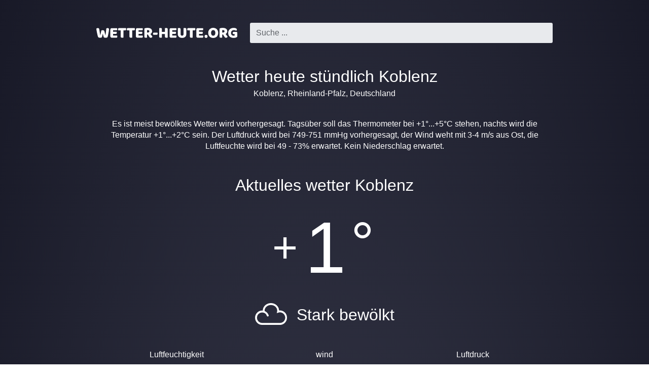

--- FILE ---
content_type: text/html; charset=UTF-8
request_url: https://wetter-heute.org/koblenz/
body_size: 3169
content:
  <!DOCTYPE html><html lang="de" class="html html_conditions_nightCloudy"> <head>  <meta http-equiv="Content-Type" content="text/html; charset=utf-8" /><title>Koblenz wetter heute stündlich</title><meta name="description" content="Wetter heute stündlich Koblenz, Wettervorhersage Koblenz heute stündlich" /><meta name="keywords" content="Koblenz,wetter,heute,wetter heute,stundenweise,im detail" /><meta name="robots" content="INDEX,FOLLOW" /><meta name=viewport content="width=device-width, initial-scale=1"><link rel="canonical" href="https://wetter-heute.org/koblenz/" /> <link rel="stylesheet" href="https://wetter-heute.org/skin/css/styles.css"> <script async src="https://www.googletagmanager.com/gtag/js?id=G-P9EHRT32HS"></script> <script>window.dataLayer=window.dataLayer||[];function gtag(){dataLayer.push(arguments)}
gtag('js',new Date());gtag('config','G-P9EHRT32HS');</script>  </head><body class="body"> <header class="header">  <a href="https://wetter-heute.org/">  <div class="logo logo_de1"></div>  </a> <div class="searchBox header__searchBox" id="searchBox" data-state="disabled" data-result="no"> <i class="searchBox__mToggle searchBox__icon icon-search"></i> <div class="searchBox__overlay" id="searchBox__overlay" style="visibility:hidden;"></div> <div class="searchBox__form"> <i class="searchBox__mClose icon-cancel" id="searchBox__close"></i> <i class="searchBox__icon icon-search"></i> <input type="search" class="searchBox__input" id="searchBox__input" placeholder="Suche ..."> <div class="searchBox__result" id="searchBox__result"></div> </div> </div></header><script>var script=document.createElement('script');script.src='https://wetter-heute.org/skin/js/search.js';script.onload=function(){new Search({id:'searchBox',api:'https://wetter-heute.org/api/',lang:'de',siteUrl:'https://wetter-heute.org',itemTemplate:'<div class="searchBox__resultItem"><a class="searchBox__resultItemLink" href="%url%">%addressHtml%</a></div>',overlay:!0,})}
document.head.appendChild(script)</script> <div class="content"> <h1 class="h1">Wetter heute stündlich Koblenz</h1>  <p class="p address">Koblenz, Rheinland-Pfalz, Deutschland</p>  <div class="description"> Es ist meist bewölktes Wetter wird vorhergesagt. Tagsüber soll das Thermometer bei +1°...+5°C stehen, nachts wird die Temperatur +1°...+2°C sein. Der Luftdruck wird bei 749-751 mmHg vorhergesagt, der Wind weht mit 3-4 m/s aus Ost, die Luftfeuchte wird bei 49 - 73% erwartet. Kein Niederschlag erwartet. </div> <h2 class="h2">Aktuelles wetter Koblenz</h2> <p class="p top_temp"> <span class="plus">+</span> <span class="t">1</span> <span class="deg">&deg;</span> </p> <p class="top_conditions"> <span class="wthIcon wthIcon__clouds"></span> <span class="text">Stark bewölkt</span> </p> <div class="top_params"> <p class="item"> <span class="heading">Luftfeuchtigkeit</span> <span class="value">66 %</span> </p> <p class="item"> <span class="heading">wind</span> <span class="value">3.5m/s</span> </p> <p class="item"> <span class="heading">Luftdruck</span> <span class="value">749 mmHg</span> </p> </div> <h2 class="h2">Wettervorhersage Koblenz heute stündlich</h2> <div class="slider"> <div class="slider__display" id="slider-display"> <div class="slider__displayInner" id="slider-display-inner">  <div class="slider__item"> <div class="slider__time"> 0:00 </div> <div class="slider__icon"> <span class="wthIcon wthIcon__clouds_sunny_n"></span> </div> <div class="slider__temp"> &nbsp;0&deg;C </div> </div>  <div class="slider__item"> <div class="slider__time"> 1:00 </div> <div class="slider__icon"> <span class="wthIcon wthIcon__clouds_sunny_n"></span> </div> <div class="slider__temp"> &nbsp;0&deg;C </div> </div>  <div class="slider__item"> <div class="slider__time"> 2:00 </div> <div class="slider__icon"> <span class="wthIcon wthIcon__clouds_sunny_n"></span> </div> <div class="slider__temp"> +1&deg;C </div> </div>  <div class="slider__item"> <div class="slider__time"> 3:00 </div> <div class="slider__icon"> <span class="wthIcon wthIcon__clouds_sunny_n"></span> </div> <div class="slider__temp"> +1&deg;C </div> </div>  <div class="slider__item"> <div class="slider__time"> 4:00 </div> <div class="slider__icon"> <span class="wthIcon wthIcon__clouds_sunny_n"></span> </div> <div class="slider__temp"> +1&deg;C </div> </div>  <div class="slider__item"> <div class="slider__time"> 5:00 </div> <div class="slider__icon"> <span class="wthIcon wthIcon__clouds_sunny_n"></span> </div> <div class="slider__temp"> +2&deg;C </div> </div>  <div class="slider__item"> <div class="slider__time"> 6:00 </div> <div class="slider__icon"> <span class="wthIcon wthIcon__clouds_sunny_n"></span> </div> <div class="slider__temp"> +2&deg;C </div> </div>  <div class="slider__item"> <div class="slider__time"> 7:00 </div> <div class="slider__icon"> <span class="wthIcon wthIcon__clouds_sunny_n"></span> </div> <div class="slider__temp"> +2&deg;C </div> </div>  <div class="slider__item"> <div class="slider__time"> 8:00 </div> <div class="slider__icon"> <span class="wthIcon wthIcon__clouds_sunny_n"></span> </div> <div class="slider__temp"> -2&deg;C </div> </div>  <div class="slider__item"> <div class="slider__time"> 9:00 </div> <div class="slider__icon"> <span class="wthIcon wthIcon__clouds_sunny_d"></span> </div> <div class="slider__temp"> -2&deg;C </div> </div>  <div class="slider__item"> <div class="slider__time"> 10:00 </div> <div class="slider__icon"> <span class="wthIcon wthIcon__clouds_sunny_d"></span> </div> <div class="slider__temp"> -1&deg;C </div> </div>  <div class="slider__item"> <div class="slider__time"> 11:00 </div> <div class="slider__icon"> <span class="wthIcon wthIcon__clouds_sunny_d"></span> </div> <div class="slider__temp"> +1&deg;C </div> </div>  <div class="slider__item"> <div class="slider__time"> 12:00 </div> <div class="slider__icon"> <span class="wthIcon wthIcon__clouds_sunny_d"></span> </div> <div class="slider__temp"> +3&deg;C </div> </div>  <div class="slider__item"> <div class="slider__time"> 13:00 </div> <div class="slider__icon"> <span class="wthIcon wthIcon__clouds_sunny_d"></span> </div> <div class="slider__temp"> +4&deg;C </div> </div>  <div class="slider__item"> <div class="slider__time"> 14:00 </div> <div class="slider__icon"> <span class="wthIcon wthIcon__clouds_sunny_d"></span> </div> <div class="slider__temp"> +5&deg;C </div> </div>  <div class="slider__item"> <div class="slider__time"> 15:00 </div> <div class="slider__icon"> <span class="wthIcon wthIcon__clouds_sunny_d"></span> </div> <div class="slider__temp"> +5&deg;C </div> </div>  <div class="slider__item"> <div class="slider__time"> 16:00 </div> <div class="slider__icon"> <span class="wthIcon wthIcon__clouds_sunny_d"></span> </div> <div class="slider__temp"> +4&deg;C </div> </div>  <div class="slider__item"> <div class="slider__time"> 17:00 </div> <div class="slider__icon"> <span class="wthIcon wthIcon__clouds_sunny_d"></span> </div> <div class="slider__temp"> +2&deg;C </div> </div>  <div class="slider__item"> <div class="slider__time"> 18:00 </div> <div class="slider__icon"> <span class="wthIcon wthIcon__clouds"></span> </div> <div class="slider__temp"> +1&deg;C </div> </div>  <div class="slider__item"> <div class="slider__time"> 19:00 </div> <div class="slider__icon"> <span class="wthIcon wthIcon__clouds"></span> </div> <div class="slider__temp"> 0&deg;C </div> </div>  <div class="slider__item"> <div class="slider__time"> 20:00 </div> <div class="slider__icon"> <span class="wthIcon wthIcon__clouds"></span> </div> <div class="slider__temp"> +1&deg;C </div> </div>  <div class="slider__item"> <div class="slider__time"> Jetzt </div> <div class="slider__icon"> <span class="wthIcon wthIcon__clouds"></span> </div> <div class="slider__temp"> +1&deg;C </div> </div>  <div class="slider__item"> <div class="slider__time"> 22:00 </div> <div class="slider__icon"> <span class="wthIcon wthIcon__clouds"></span> </div> <div class="slider__temp"> +2&deg;C </div> </div>  <div class="slider__item"> <div class="slider__time"> 23:00 </div> <div class="slider__icon"> <span class="wthIcon wthIcon__clouds"></span> </div> <div class="slider__temp"> +1&deg;C </div> </div>  </div> </div> <div class="slider__arrow slider__arrow_left noselect" onclick="moveScroll('')"> <span class="slider__arrowInner">‹</span> </div> <div class="slider__arrow slider__arrow_right noselect" onclick="moveScroll('right')"> <span class="slider__arrowInner">›</span> </div> </div> <script>function setScroll(){var script=document.createElement('script');script.type='text/javascript';script.async=!0;script.src='https://wetter-heute.org/skin/js/scroll.js';document.getElementsByTagName('head')[0].appendChild(script);script.onload=script.onreadystatechange=function(){var scrollElementExists=document.getElementById("slider-display");var scroll;if(scrollElementExists!==null){window.scroll=new ScrollBooster({viewport:document.getElementById("slider-display"),content:document.getElementById("slider-display-inner"),direction:"horizontal",scrollMode:"transform"})}}}
function moveScroll(direction){var itemWidth=85;var pos=window.scroll.getState();var currentPosition=(Math.floor(pos.position.x/itemWidth)*itemWidth);if(direction==="right"){var maxPosition=window.scroll.edgeX.from*-1;var newPosition=currentPosition+(3*itemWidth);if(newPosition>maxPosition){newPosition=maxPosition}}else{var newPosition=currentPosition-(3*itemWidth);if(newPosition<0){newPosition=0}}
var t=window.scroll.scrollTo({x:newPosition})}
setScroll()</script> <h2 class="h2">Luftdruck Koblenz heute stündlich</h2> <p class="text_description"> Der Luftdruck in Koblenz wird heute bei 749-751 mmHg erwartet. Der Luftdruck morgens - 750 mmHg, Der Luftdruck tagsüber 749 mmHg, abends 750 mmHg, nachts 749 mmHg. </p> <div class="horizontal-scroll"> <div class="chart"> <p class="p chart__title">Luftdruck Koblenz heute stündlich, mmHg</p> <canvas id="chartP" class="chartCanvas"></canvas> </div> </div> <h2 class="h2">Luftfeuchtigkeit Koblenz heute stündlich</h2> <p class="text_description"> Die heutige Luftfeuchtigkeit in Koblenz wird heute Morgen voraussichtlich 73% betragen, die Luftfeuchtigkeit am Nachmittag: 49%, am Abend: 69%. </p> <div class="horizontal-scroll"> <div class="chart"> <p class="p chart__title">Luftfeuchtigkeit Koblenz vorhersage heute</p> <canvas id="chartH" class="chartCanvas"></canvas> </div> </div> <h2 class="h2">Windgeschwindigkeit Koblenz heute</h2> <p class="text_description"> In Koblenz wird heute eine durchschnittliche Windgeschwindigkeit von 3.4 m/s erwartet. Die Windgeschwindigkeit beträgt morgens 3.7 m/s, nachmittags 3.3 m/s und abends 3.5 m/s. </p> <div class="horizontal-scroll"> <div class="chart"> <p class="p chart__title">Windgeschwindigkeit Koblenz heute stündlich, m/s</p> <canvas id="chartWs" class="chartCanvas"></canvas> </div> </div> <h2 class="h2">Temperatur Koblenz heute stündlich</h2> <p class="text_description">Die Temperaturen in Koblenz steigen heute, 22 Jan, maximal auf +5&deg;C, die minimale Temperatur +2&deg;C betragen. Temperatur morgens +2&deg;C, Tagestemperatur +1 ... +5&deg;C, abends 0 ... +2&deg;C, nachts +1 ... +2&deg;C.</p> <div class="horizontal-scroll"> <div class="chart"> <p class="p chart__title">Temperatur Koblenz heute stündlich, &deg;C</p> <canvas id="chartTemp" class="chartCanvas"></canvas> </div> </div> <script>function setCharts(){var script=document.createElement('script');script.type='text/javascript';script.async=!0;script.src='https://wetter-heute.org/skin/js/Chart.min.js';document.getElementsByTagName('head')[0].appendChild(script);script.onload=script.onreadystatechange=function(){var script2=document.createElement('script');script2.type='text/javascript';script2.async=!1;script2.src='https://wetter-heute.org/skin/js/chartjs-plugin-datalabels.js';document.getElementsByTagName('head')[0].appendChild(script2);script2.onload=script.onreadystatechange=function(){var script3=document.createElement('script');script3.type='text/javascript';script3.async=!1;script3.src='https://wetter-heute.org/skin/js/setCharts.js';document.getElementsByTagName('head')[0].appendChild(script3);script3.onload=script.onreadystatechange=function(){Chart.plugins.register(ChartDataLabels);setChartItem([0,0,+1,+1,+1,+2,+2,+2,-2,-2,-1,+1,+3,+4,+5,+5,+4,+2,+1,0,+1,+1,+2,+1,],["0:00","1:00","2:00","3:00","4:00","5:00","6:00","7:00","8:00","9:00","10:00","11:00","12:00","13:00","14:00","15:00","16:00","17:00","18:00","19:00","20:00","21:00","22:00","23:00",],'chartTemp');setChartItem([751,751,751,751,750,750,751,750,750,750,750,750,750,749,749,749,749,749,749,750,750,749,750,749,],["0:00","1:00","2:00","3:00","4:00","5:00","6:00","7:00","8:00","9:00","10:00","11:00","12:00","13:00","14:00","15:00","16:00","17:00","18:00","19:00","20:00","21:00","22:00","23:00",],'chartP');setChartItem([64,62,60,60,61,63,64,64,73,72,65,59,53,49,50,53,57,63,68,69,68,66,66,72,],["0:00","1:00","2:00","3:00","4:00","5:00","6:00","7:00","8:00","9:00","10:00","11:00","12:00","13:00","14:00","15:00","16:00","17:00","18:00","19:00","20:00","21:00","22:00","23:00",],'chartH');setChartItem([3.9,3.7,3.3,3.2,3,2.7,2.7,2.9,3.7,3.9,3.5,3.3,3.2,3.3,3.3,3,3.3,3.6,3.6,3.5,3.4,3.5,3.6,3.3,],["0:00","1:00","2:00","3:00","4:00","5:00","6:00","7:00","8:00","9:00","10:00","11:00","12:00","13:00","14:00","15:00","16:00","17:00","18:00","19:00","20:00","21:00","22:00","23:00",],'chartWs')}}}}
setCharts()</script> <h2 class="h2">weather today</h2> <div class="places">  <span class="places__item"> <a class="places__link" href="https://wetter-heute.org/aalen/"> Aalen wetter heute stündlich </a> </span>  <span class="places__item"> <a class="places__link" href="https://wetter-heute.org/wiesloch/"> Wiesloch wetter heute stündlich </a> </span>  <span class="places__item"> <a class="places__link" href="https://wetter-heute.org/burghausen/"> Burghausen wetter heute stündlich </a> </span>  <span class="places__item"> <a class="places__link" href="https://wetter-heute.org/senftenberg/"> Senftenberg wetter heute stündlich </a> </span>  <span class="places__item"> <a class="places__link" href="https://wetter-heute.org/datteln/"> Datteln wetter heute stündlich </a> </span>  <span class="places__item"> <a class="places__link" href="https://wetter-heute.org/bad-oeynhausen/"> Bad Oeynhausen wetter heute stündlich </a> </span>  <span class="places__item"> <a class="places__link" href="https://wetter-heute.org/pinneberg/"> Pinneberg wetter heute stündlich </a> </span>  <span class="places__item"> <a class="places__link" href="https://wetter-heute.org/bad-salzuflen/"> Bad Salzuflen wetter heute stündlich </a> </span>  <span class="places__item"> <a class="places__link" href="https://wetter-heute.org/bad-harzburg/"> Bad Harzburg wetter heute stündlich </a> </span>  <span class="places__item"> <a class="places__link" href="https://wetter-heute.org/aksaray/"> Aksaray wetter heute stündlich </a> </span>  <span class="places__item"> <a class="places__link" href="https://wetter-heute.org/tromso/"> Tromso wetter heute stündlich </a> </span>  <span class="places__item"> <a class="places__link" href="https://wetter-heute.org/bad-vilbel/"> Bad Vilbel wetter heute stündlich </a> </span>  </div>  <footer class="footer">  <a class="footer__link" href="https://wetter-heute.org/"> Kontakt </a>  <p class="p footer__textLine">&copy; 2026,  wetter-heute.org</p> <p class="p footer__textLine"><span class="copy">Alle Rechte vorbehalten.</span></p></footer> <script defer src="https://static.cloudflareinsights.com/beacon.min.js/vcd15cbe7772f49c399c6a5babf22c1241717689176015" integrity="sha512-ZpsOmlRQV6y907TI0dKBHq9Md29nnaEIPlkf84rnaERnq6zvWvPUqr2ft8M1aS28oN72PdrCzSjY4U6VaAw1EQ==" data-cf-beacon='{"version":"2024.11.0","token":"4ace6411242a45f2a97cbdfcb1dd9d2e","r":1,"server_timing":{"name":{"cfCacheStatus":true,"cfEdge":true,"cfExtPri":true,"cfL4":true,"cfOrigin":true,"cfSpeedBrain":true},"location_startswith":null}}' crossorigin="anonymous"></script>
</body></html>

--- FILE ---
content_type: text/css
request_url: https://wetter-heute.org/skin/css/styles.css
body_size: 2167
content:
@font-face{font-family:'wetterlang';src:url(../font/wetterlang.eot?49612768);src:url('../font/wetterlang.eot?49612768#iefix') format('embedded-opentype'),url(../font/wetterlang.woff2?49612768) format('woff2'),url(../font/wetterlang.woff?49612768) format('woff'),url(../font/wetterlang.ttf?49612768) format('truetype'),url('../font/wetterlang.svg?49612768#wetterlang') format('svg');font-weight:400;font-style:normal}[class^="icon-"]:before,[class*=" icon-"]:before{font-family:"wetterlang";font-style:normal;font-weight:400;speak:never;display:inline-block;text-decoration:inherit;width:1em;margin-right:.2em;text-align:center;font-variant:normal;text-transform:none;line-height:1em;margin-left:.2em;-webkit-font-smoothing:antialiased;-moz-osx-font-smoothing:grayscale}.icon-search:before{content:'\e800'}.icon-cancel:before{content:'\e801'}.top_temp{font-size:900%}.top_temp .plus{font-size:60%;position:relative;left:25px;bottom:20px}.top_temp .deg{position:relative;right:30px;bottom:20px;font-size:80%}.top_conditions .wthIcon{width:63px!important;height:63px!important;margin-right:15px}.top_conditions .text{font-size:200%;vertical-align:top;position:relative;top:15px}.top_params{margin-top:20px}.top_params .item{display:inline-block;width:32%;vertical-align:top}.top_params .item span{display:block}.top_params .item .value{font-size:160%;margin-top:10px}.html,.body{min-height:100%;margin:0;padding:0}.body{font-family:Arial,sans-serif,Verdana;color:white;padding:0 15px 0 15px}.h1:first-letter,.h2:first-letter,.h3:first-letter{text-transform:uppercase}.h1,.h2,.h3{font-size:2em;margin-block-start:1.5em;margin-block-end:.67em;margin-inline-start:0;margin-inline-end:0;font-weight:400}@media screen and (max-width:768px){.h1,.h2,.h3{font-size:1.6em}}.p{margin:0}.html_conditions_dayClear{background:radial-gradient(ellipse at bottom,#57a2f6 0%,#0252c4 100%)}.html_conditions_dayCloudy{background:radial-gradient(ellipse at bottom,#8da1ab 0%,#395461 100%)}.html_conditions_nightClear{background:radial-gradient(ellipse at bottom,#1b2735 0%,#090a0f 100%)}.html_conditions_nightCloudy{background:radial-gradient(ellipse at bottom,#424456 0%,#181927 100%)}.header{max-width:900px;margin-left:auto;margin-right:auto;display:flex;align-items:center;margin-top:45px}@media screen and (max-width:768px){.header{margin-top:25px}}.header__searchBox{flex-grow:1;margin-left:25px}.logo{background-size:contain;background-repeat:no-repeat;background-position:center;background-image:url(../img/logo.svg);height:20px;width:218.36960532px;min-width:218.36960532px}@media screen and (max-width:768px){.logo{height:15px}}.logo_esp{background-image:url(../img/tiempolargo_logo.svg);height:20px;width:218.36960532px;min-width:218.36960532px}.logo_de1{background-image:url(../img/wetter_heute_logo.svg);height:20px;width:278.46153846px;min-width:278.46153846px}@media screen and (max-width:768px){.logo_de1{height:15px;width:208.84615385px;min-width:208.84615385px}}.logo_fra{background-image:url(../img/meteo_logo.svg);height:20px;width:218.36960532px;min-width:218.36960532px}.logo_tur{background-image:url(../img/havadurumu_logo.svg);height:20px;width:218.36px;min-width:218.36px}.logo_prt{background-image:url(../img/tempolongo_logo.svg);height:20px;width:218.36960532px;min-width:218.36960532px}.content{max-width:900px;margin-top:20px;margin-left:auto;margin-right:auto;text-align:center}.horizontal-scroll{overflow-x:auto}.address{margin-bottom:25px;position:relative;bottom:15px}.slider{position:relative;margin-bottom:20px}.slider__display{white-space:nowrap;overflow:hidden;margin:0 25px}.slider__displayInner{white-space:nowrap}.slider__item{display:inline-block;width:85px;margin-bottom:20px}.slider__icon{margin-top:15px}.slider__arrow{position:absolute;top:50%;transform:translateY(-28px);background-color:#00000029;height:24px;width:24px;border-radius:12px;cursor:pointer}.slider__arrow_left{left:-5px}.slider__arrow_right{right:-5px}.slider__arrowInner{position:relative;top:3px;color:white}.description{margin-top:15px;line-height:1.4em}.table{border-collapse:collapse;border-spacing:0;width:100%;border:1px solid rgba(255,255,255,.2);border-left:none;background-color:rgba(0,0,0,.05)}.table__date{display:inline-block}.td,.th{padding:10px;border-left:1px solid rgba(255,255,255,.2)}.td{border-top:1px solid rgba(255,255,255,.2)}.chart{background-color:rgba(0,0,0,.05);padding:5px;min-width:800px}.chart__title,.chart__legend{margin:20px 0}.chart__legendSample{display:inline-block;height:10px;width:20px;margin:0 15px}.chart__legendSample_day{background-color:rgba(13,71,161,.5)}.chart__legendSample_night{background-color:rgba(49,27,146,.5)}.places{display:flex;column-gap:25px;row-gap:15px;flex-wrap:wrap}.places__item{width:30%;flex-grow:1;text-align:left}@media screen and (max-width:1024px){.places__item{width:43%}}@media screen and (max-width:768px){.places__item{width:66%}}.places__link{color:white}.footer{max-width:900px;margin-left:auto;margin-right:auto;text-align:center;margin-top:45px;background-color:rgba(0,0,0,.05);padding:15px;box-sizing:border-box}.footer__link{display:inline-block;color:white;margin-bottom:15px}.form__input{font-size:100%;border-radius:3px;border:1px solid #5f6368;width:100%;max-width:280px;margin:15px 0;padding:8px;box-sizing:border-box}.form__input:focus{outline:none}.form__textarea{font-size:100%;border:1px solid #5f6368;width:100%;max-width:380px;margin:15px 0;padding:8px;box-sizing:border-box}.form__textarea:focus{outline:none}.form__submit{border-radius:3px;border:1px solid #5f6368;width:100%;max-width:280px;margin:15px 0;padding:8px;cursor:pointer;box-sizing:border-box}.form__serviceMessage{margin:15px 0}.form__serviceMessage_error{color:brown}.form__serviceMessage_success{color:#008b46}.searchBox{color:#5f6368;border-radius:3px;box-sizing:border-box;z-index:1110;position:relative;text-align:right}@media screen and (max-width:1024px){.searchBox{display:inline-block}}.searchBox__mToggle{display:none;position:relative;top:2px}.searchBox__mToggle.searchBox__icon{font-size:140%;margin-right:25px}@media screen and (max-width:768px){.searchBox__mToggle.searchBox__icon{margin-right:0}}.searchBox__mToggle::before{color:white}@media screen and (max-width:1024px){.searchBox__mToggle{display:inline-block}}.searchBox__mClose{display:none;color:white;position:absolute;font-size:30px;right:-50px;top:7px}@media screen and (max-width:1024px){.searchBox__mClose{display:inline-block}}.searchBox__form{background-color:#e8eaed;padding:10px;display:flex;align-items:center;border-radius:3px;z-index:1;position:relative;box-sizing:border-box}@media screen and (max-width:1024px){.searchBox__form{display:none;position:fixed;left:20%;right:20%}}@media screen and (max-width:480px){.searchBox__form{left:30px;right:62px}}.searchBox__icon{margin-right:1.5%;font-size:120%}@media screen and (min-width:1024px){.searchBox__icon{display:none}}.searchBox__input{width:100%;border:none;background-color:#e8eaed;font-size:100%}.searchBox__input::placeholder{color:#5f6368}.searchBox__input:focus{outline:none}.searchBox__input::-webkit-search-cancel-button{display:none}.searchBox__overlay{opacity:0;background-color:rgba(0,0,0,.4);position:fixed;top:0;bottom:0;left:0;right:0;transition:opacity 0.8s}@media screen and (max-width:1024px){.searchBox__overlay{background-color:rgba(0,0,0,.8)}}.searchBox__result{background-color:white;display:none;width:100%;box-sizing:border-box;position:absolute;top:44px;left:0;text-align:left;padding:15px 15px 15px 25px;border-bottom-left-radius:3px;border-bottom-right-radius:3px}.searchBox__resultItem{margin-bottom:10px;cursor:pointer}.searchBox__resultItem span{font-weight:700}.searchBox__resultItemLink{color:black}.searchBox[data-state=enabled]{position:relative}.searchBox[data-state=enabled] .searchBox__mToggle{display:none}.searchBox[data-state=enabled] .searchBox__overlay{opacity:1}.searchBox[data-state=enabled] .searchBox__form{background-color:white;display:flex}.searchBox[data-state=enabled] .searchBox__input{background-color:white}.searchBox[data-result=yes]{border-bottom-left-radius:0;border-bottom-right-radius:0}.searchBox[data-result=yes] .searchBox__form{border-bottom-left-radius:0;border-bottom-right-radius:0}.searchBox[data-result=yes] .searchBox__result{display:block}.searchBox_widget{color:black;border:1px solid #ddd;z-index:1100;margin-bottom:22px;display:block}.searchBox_widget .searchBox__form{background-color:white;position:relative;display:flex;left:auto;right:auto}.searchBox_widget .searchBox__input{background-color:white}.searchBox_widget .searchBox__icon{color:#5f6368}.searchBox_widget .searchBox__icon::before{content:'\e801'}.searchBox_widget[data-result=yes]{border-bottom:1px solid transparent}.searchBox_widget[data-result=yes] .searchBox__result{border:1px solid #ddd;border-top:none;width:auto;right:-1px;left:-1px}.wthIcon__fog_n{background-image:url(../icons/fog_n.svg)}.wthIcon__fog_d{background-image:url(../icons/fog_d.svg)}.wthIcon__snow_n{background-image:url(../icons/snow_n.svg)}.wthIcon__snow_d{background-image:url(../icons/snow_d.svg)}.wthIcon__thunderstorm_d{background-image:url(../icons/thunderstorm_d.svg)}.wthIcon__thunderstorm_n{background-image:url(../icons/thunderstorm_n.svg)}.wthIcon__clouds{background-image:url(../icons/clouds.svg)}.wthIcon__clouds_sunny_n{background-image:url(../icons/clouds_sunny_n.svg)}.wthIcon__clouds_sunny_d{background-image:url(../icons/clouds_sunny_d.svg)}.wthIcon__clouds_sunny_n{background-image:url(../icons/clouds_sunny_n.svg)}.wthIcon__clouds_sunny_d{background-image:url(../icons/clouds_sunny_d.svg)}.wthIcon__heavy_rain_n{background-image:url(../icons/heavy_rain_n.svg)}.wthIcon__heavy_rain_d{background-image:url(../icons/heavy_rain_d.svg)}.wthIcon__medium_rain_d{background-image:url(../icons/medium_rain_d.svg)}.wthIcon__medium_rain_n{background-image:url(../icons/medium_rain_n.svg)}.wthIcon__sunny_d{background-image:url(../icons/sunny_d.svg)}.wthIcon__clear_n{background-image:url(../icons/clear_n.svg)}.wthIcon{width:43px;height:43px;background-repeat:no-repeat;display:inline-block;background-position:center}

--- FILE ---
content_type: image/svg+xml
request_url: https://wetter-heute.org/skin/icons/clouds_sunny_n.svg
body_size: 314
content:
<svg xmlns="http://www.w3.org/2000/svg" xmlns:xlink="http://www.w3.org/1999/xlink" viewBox="0 0 74.23 55.41"><defs><style>.cls-1{fill:#fff;}.cls-2{fill:#ffd048;}.cls-3{fill:url(#linear-gradient);}</style><linearGradient id="linear-gradient" x1="57.7" x2="57.7" y2="31.8" gradientUnits="userSpaceOnUse"><stop offset="0" stop-color="#ffd048"/><stop offset="0.18" stop-color="#fec84d"/><stop offset="0.58" stop-color="#fcbd54"/><stop offset="1" stop-color="#fcb956"/></linearGradient></defs><title>nmc</title><g id="Layer_2" data-name="Layer 2"><g id="Layer_2-2" data-name="Layer 2"><path class="cls-1" d="M15.12,55.41a15,15,0,1,1,0-30.09c.5,0,1,0,1.48.07v0c0-8.7,7.84-15.78,17.47-15.78s17.37,7,17.47,15.61a15.16,15.16,0,1,1,2,30.21Zm0-26.09a11,11,0,1,0,0,22.09H53.45a11.17,11.17,0,1,0-3.59-21.74l-3.28,1.11.68-3.39a9.77,9.77,0,0,0,.23-2c0-6.5-6-11.78-13.47-11.78S20.55,18.87,20.55,25.37a8.47,8.47,0,0,0,.06,1A15,15,0,0,1,29.1,34.9a2,2,0,0,1-3.72,1.46A11,11,0,0,0,15.07,29.32Z"/><circle class="cls-2" cx="1.98" cy="16.35" r="1.73"/><circle class="cls-2" cx="10.68" cy="17.68" r="1.43"/><circle class="cls-2" cx="15.19" cy="8.13" r="1.73"/><path class="cls-3" d="M61.08,12.79A13,13,0,0,1,62.52.67,17.9,17.9,0,0,0,41.16,11c6,2.45,10.25,7.88,10.33,14.21a15,15,0,0,1,14.43,6.6,17.6,17.6,0,0,0,8.31-10.66C68.8,21.89,63.24,18.52,61.08,12.79Z"/></g></g></svg>

--- FILE ---
content_type: image/svg+xml
request_url: https://wetter-heute.org/skin/img/wetter_heute_logo.svg
body_size: 2415
content:
<svg xmlns="http://www.w3.org/2000/svg" viewBox="0 0 2172.31 155.61"><defs><style>.cls-1{fill:#fff;}</style></defs><g id="Layer_2" data-name="Layer 2"><g id="meteolabs-light"><path class="cls-1" d="M77.44,40.41a62.62,62.62,0,0,1,8.35-2.78,42.84,42.84,0,0,1,11.49-1.57q10.17,0,16.94,3t8.23,8.84q2.67,9.91,5,18.51t4.48,16.45q2.18,7.88,4.24,15.61t4,16.22h1.21q2.17-14.76,3.87-28.2t3.15-26.37q1.44-12.95,2.9-25.65t2.9-25.78a38.12,38.12,0,0,1,19.12-5.08A29.86,29.86,0,0,1,188.76,7.5q6.54,3.87,6.53,13.07a148.47,148.47,0,0,1-1.08,15.13q-1.1,9.79-2.91,21.9T187.07,83q-2.43,13.3-5.09,25.41t-5.44,21.9a113.77,113.77,0,0,1-5.2,15.12q-3.63,3.39-11.86,5.57a66,66,0,0,1-16.94,2.18q-11.39,0-19.24-3t-9.56-8.59q-3.15-9.67-6.78-23T99.22,89.3Q95.83,105,92.2,120t-6.53,25.41Q82,148.83,74.78,151a55.51,55.51,0,0,1-16,2.18,60.57,60.57,0,0,1-19.73-3q-8.84-3-11.49-8.59a83.41,83.41,0,0,1-4.72-12.95Q20.34,120,17.67,109T12.22,85.18Q9.43,72.35,7.14,59.53t-4.24-25Q1,22.27,0,12.1A33.92,33.92,0,0,1,9.44,6.29,32.15,32.15,0,0,1,22.51,3.63q9.19,0,15.12,4T45,21.05q3.87,24.69,6.42,41.14t4.11,27q1.58,10.53,2.3,16.33c.48,3.87,1,6.94,1.45,9.2H60.5Q62.68,105,64.61,96.8t4-16.58q2.06-8.34,4.23-17.9T77.44,40.41Z"/><path class="cls-1" d="M215.81,27.1q0-10.39,6.05-16.45T238.32,4.6h79.86a29,29,0,0,1,3,7,31.52,31.52,0,0,1,1.33,9.19q0,9.21-4,13.07A14.47,14.47,0,0,1,308,37.75H257V60.26H311.4a29.39,29.39,0,0,1,3,6.9,30.27,30.27,0,0,1,1.33,9.07q0,9.19-3.87,13.07c-2.59,2.58-6.05,3.87-10.41,3.87H257v25.41h62.2a29.46,29.46,0,0,1,3,7,31.18,31.18,0,0,1,1.33,9.19q0,9.21-4,13.19A14.24,14.24,0,0,1,309,152H238.32q-10.41,0-16.46-6t-6.05-16.46Z"/><path class="cls-1" d="M339.18,38.48A31,31,0,0,1,336,31.22a31.86,31.86,0,0,1-1.46-9.68q0-9.43,4.24-13.55a15.1,15.1,0,0,1,11-4.12H455.34a31.58,31.58,0,0,1,3.15,7.26,31.91,31.91,0,0,1,1.45,9.68q0,9.44-4.23,13.55a15.14,15.14,0,0,1-11,4.12H417.83v111.8a65.34,65.34,0,0,1-8.35,1.45,87.65,87.65,0,0,1-11.25.73,49.94,49.94,0,0,1-9.8-.85,17.36,17.36,0,0,1-7.14-3,13.06,13.06,0,0,1-4.36-6.05,29.72,29.72,0,0,1-1.45-10.17V38.48Z"/><path class="cls-1" d="M474.05,38.48a31.39,31.39,0,0,1-3.15-7.26,31.86,31.86,0,0,1-1.45-9.68q0-9.43,4.24-13.55a15.1,15.1,0,0,1,11-4.12H590.21a31.18,31.18,0,0,1,3.14,7.26,31.91,31.91,0,0,1,1.46,9.68q0,9.44-4.24,13.55a15.1,15.1,0,0,1-11,4.12H552.7v111.8a65.68,65.68,0,0,1-8.35,1.45,87.65,87.65,0,0,1-11.25.73,49.87,49.87,0,0,1-9.8-.85,17.3,17.3,0,0,1-7.14-3,13.06,13.06,0,0,1-4.36-6.05,29.48,29.48,0,0,1-1.45-10.17V38.48Z"/><path class="cls-1" d="M609.45,27.1q0-10.39,6-16.45T632,4.6h79.86a29,29,0,0,1,3,7,31.52,31.52,0,0,1,1.33,9.19q0,9.21-4,13.07a14.5,14.5,0,0,1-10.53,3.87H650.59V60.26H705a29.41,29.41,0,0,1,3,6.9,30,30,0,0,1,1.33,9.07q0,9.19-3.87,13.07t-10.4,3.87H650.59v25.41h62.19a29,29,0,0,1,3,7,31.52,31.52,0,0,1,1.33,9.19q0,9.21-4,13.19a14.23,14.23,0,0,1-10.52,4H632q-10.4,0-16.45-6t-6-16.46Z"/><path class="cls-1" d="M781.55,103.82v46.46a65.44,65.44,0,0,1-8.34,1.45,87.93,87.93,0,0,1-11.26.73,49.94,49.94,0,0,1-9.8-.85,16.45,16.45,0,0,1-7-3,13.5,13.5,0,0,1-4.23-6.05,29.48,29.48,0,0,1-1.45-10.17v-114c0-3.39.92-6,2.78-7.86a19.76,19.76,0,0,1,7.62-4.48A90.16,90.16,0,0,1,769,1.82,191.12,191.12,0,0,1,792.2.48q33.4,0,50.34,14t16.94,38q0,15-7.75,25.66a55.5,55.5,0,0,1-18.39,16.45q8.71,11.86,17.18,22.27a142.42,142.42,0,0,1,13.31,18.87,22.79,22.79,0,0,1-8.83,13,24.58,24.58,0,0,1-14.4,4.48,31.16,31.16,0,0,1-9.19-1.21,22.33,22.33,0,0,1-6.78-3.39,27.4,27.4,0,0,1-5.32-5.33,68.53,68.53,0,0,1-4.6-6.77l-20.33-32.67ZM796.8,71.63q9.19,0,14.52-4.72T816.64,53q0-9.2-5.92-13.92T792,34.36a55.11,55.11,0,0,0-5.81.25c-1.45.16-3.06.4-4.84.72v36.3Z"/><path class="cls-1" d="M878.28,106.24a32.48,32.48,0,0,1-3.15-7,29.11,29.11,0,0,1-1.45-9.2q0-8.94,4.12-12.94a14.65,14.65,0,0,1,10.65-4h51.78a52.11,52.11,0,0,1,3,7,26.87,26.87,0,0,1,1.57,9.2q0,9-4.11,13a14.68,14.68,0,0,1-10.65,4Z"/><path class="cls-1" d="M1099.64,150.28a65.68,65.68,0,0,1-8.35,1.45,87.93,87.93,0,0,1-11.26.73,49.94,49.94,0,0,1-9.8-.85,17.42,17.42,0,0,1-7.14-3,13.11,13.11,0,0,1-4.35-6.05,29.48,29.48,0,0,1-1.45-10.17V94.62h-46.47v55.66a65.68,65.68,0,0,1-8.35,1.45,87.65,87.65,0,0,1-11.25.73,49.94,49.94,0,0,1-9.8-.85,17.3,17.3,0,0,1-7.14-3,13.06,13.06,0,0,1-4.36-6.05,29.72,29.72,0,0,1-1.45-10.17V4.6c1.77-.32,4.6-.77,8.47-1.33a76.41,76.41,0,0,1,11.13-.85,49.94,49.94,0,0,1,9.8.85,17.3,17.3,0,0,1,7.14,3,13.06,13.06,0,0,1,4.36,6.05,29.48,29.48,0,0,1,1.45,10.17V61.23h46.47V4.6c1.77-.32,4.59-.77,8.47-1.33a76.41,76.41,0,0,1,11.13-.85,50,50,0,0,1,9.8.85,17.42,17.42,0,0,1,7.14,3,13,13,0,0,1,4.35,6.05,29.45,29.45,0,0,1,1.46,10.17Z"/><path class="cls-1" d="M1128.19,27.1q0-10.39,6-16.45T1150.7,4.6h79.86a29.46,29.46,0,0,1,3,7,31.18,31.18,0,0,1,1.33,9.19q0,9.21-4,13.07t-10.53,3.87h-51.06V60.26h54.45a29.39,29.39,0,0,1,3,6.9,30.27,30.27,0,0,1,1.33,9.07q0,9.19-3.88,13.07t-10.4,3.87h-44.53v25.41h62.19a29,29,0,0,1,3,7,31.52,31.52,0,0,1,1.33,9.19q0,9.21-4,13.19a14.24,14.24,0,0,1-10.53,4H1150.7q-10.41,0-16.46-6t-6-16.46Z"/><path class="cls-1" d="M1386.64,97a61.63,61.63,0,0,1-4.47,23.84,50.58,50.58,0,0,1-13,18.39A58.41,58.41,0,0,1,1348.65,151a93,93,0,0,1-54.69,0,58.32,58.32,0,0,1-20.57-11.74,50.35,50.35,0,0,1-13-18.39A61.44,61.44,0,0,1,1256,97V4.6c1.78-.32,4.6-.77,8.47-1.33a76.65,76.65,0,0,1,11.14-.85,50.09,50.09,0,0,1,9.8.85,17.42,17.42,0,0,1,7.14,3,13.11,13.11,0,0,1,4.35,6.05,29.48,29.48,0,0,1,1.45,10.17V96.32q0,11.61,6.42,18.15T1321.3,121q10.41,0,16.7-6.53t6.29-18.15V4.6c1.78-.32,4.6-.77,8.47-1.33a76.65,76.65,0,0,1,11.14-.85,50.09,50.09,0,0,1,9.8.85,17.42,17.42,0,0,1,7.14,3,13.11,13.11,0,0,1,4.35,6.05,29.48,29.48,0,0,1,1.45,10.17Z"/><path class="cls-1" d="M1405.47,38.48a31.39,31.39,0,0,1-3.15-7.26,31.86,31.86,0,0,1-1.45-9.68q0-9.43,4.23-13.55a15.14,15.14,0,0,1,11-4.12h105.51a31.18,31.18,0,0,1,3.14,7.26,31.91,31.91,0,0,1,1.46,9.68q0,9.44-4.24,13.55a15.11,15.11,0,0,1-11,4.12h-26.86v111.8a65.68,65.68,0,0,1-8.35,1.45,87.65,87.65,0,0,1-11.25.73,49.87,49.87,0,0,1-9.8-.85,17.3,17.3,0,0,1-7.14-3,13.06,13.06,0,0,1-4.36-6.05,29.48,29.48,0,0,1-1.45-10.17V38.48Z"/><path class="cls-1" d="M1540.87,27.1q0-10.39,6.05-16.45t16.45-6.05h79.86a29,29,0,0,1,3,7,31.52,31.52,0,0,1,1.33,9.19q0,9.21-4,13.07a14.5,14.5,0,0,1-10.53,3.87H1582V60.26h54.45a31.37,31.37,0,0,1,4.35,16q0,9.19-3.87,13.07t-10.4,3.87H1582v25.41h62.19a29,29,0,0,1,3,7,31.52,31.52,0,0,1,1.33,9.19q0,9.21-4,13.19a14.23,14.23,0,0,1-10.52,4h-70.67q-10.39,0-16.45-6t-6.05-16.46Z"/><path class="cls-1" d="M1667.36,131.65q0-10.17,6.29-16.94t17.18-6.78q10.89,0,17.18,6.78t6.3,16.94q0,10.15-6.3,16.94t-17.18,6.77q-10.89,0-17.18-6.77T1667.36,131.65Z"/><path class="cls-1" d="M1724.44,77.68q0-18.87,5.93-33.39a67.32,67.32,0,0,1,40.42-39.21,91.86,91.86,0,0,1,60.25,0A70.12,70.12,0,0,1,1855.36,20a68.53,68.53,0,0,1,16.34,24.33q5.92,14.52,5.93,33.39t-5.81,33.52a67.67,67.67,0,0,1-16.09,24.44,68.71,68.71,0,0,1-24.32,14.88,88.92,88.92,0,0,1-30.49,5.09,87.05,87.05,0,0,1-30.5-5.21,67.81,67.81,0,0,1-24.2-15.12,69.91,69.91,0,0,1-16-24.44Q1724.45,96.32,1724.44,77.68Zm43.56,0q0,22,9,32.91t24,10.89q15.24,0,24.19-10.89t9-32.91q0-21.78-8.83-32.67t-24.08-10.89q-15,0-24.08,10.77T1768,77.68Z"/><path class="cls-1" d="M1940.33,103.82v46.46a65.68,65.68,0,0,1-8.35,1.45,87.65,87.65,0,0,1-11.25.73,49.87,49.87,0,0,1-9.8-.85,16.34,16.34,0,0,1-7-3,13.44,13.44,0,0,1-4.24-6.05,29.48,29.48,0,0,1-1.45-10.17v-114q0-5.09,2.78-7.86a19.88,19.88,0,0,1,7.63-4.48,89.92,89.92,0,0,1,19.11-4.23A191.28,191.28,0,0,1,1951,.48q33.39,0,50.33,14t16.94,38q0,15-7.74,25.66a55.7,55.7,0,0,1-18.39,16.45q8.7,11.86,17.18,22.27a144.32,144.32,0,0,1,13.31,18.87,22.84,22.84,0,0,1-8.83,13,24.62,24.62,0,0,1-14.4,4.48,31.23,31.23,0,0,1-9.2-1.21,22.45,22.45,0,0,1-6.78-3.39,27.68,27.68,0,0,1-5.32-5.33,72.18,72.18,0,0,1-4.6-6.77l-20.33-32.67Zm15.24-32.19q9.2,0,14.52-4.72T1975.42,53q0-9.2-5.93-13.92t-18.76-4.72a54.9,54.9,0,0,0-5.8.25c-1.45.16-3.07.4-4.84.72v36.3Z"/><path class="cls-1" d="M2172.31,127.29q0,7.5-2.66,11.13a27.68,27.68,0,0,1-8.47,7,53.56,53.56,0,0,1-8.47,3.75,92.65,92.65,0,0,1-11.14,3.15,122.93,122.93,0,0,1-12.7,2.06,122.56,122.56,0,0,1-13.19.72A109.76,109.76,0,0,1,2083,150.4a74.3,74.3,0,0,1-26.5-14.27,67.92,67.92,0,0,1-17.79-23.84q-6.53-14.28-6.53-33.16,0-19.83,7.14-34.6A72.91,72.91,0,0,1,2058.2,20a79.18,79.18,0,0,1,26.87-14.64A101.6,101.6,0,0,1,2116.16.48q23,0,36.42,7.39T2166,27.1A18.84,18.84,0,0,1,2162.87,38a25.84,25.84,0,0,1-7.26,7.26,99.89,99.89,0,0,0-15.13-7.13A56.28,56.28,0,0,0,2120,34.61q-20.34,0-32.31,11.61t-12,32.19A51.34,51.34,0,0,0,2079,97.65a36.58,36.58,0,0,0,8.83,13.31,35.9,35.9,0,0,0,12.83,7.74,46.63,46.63,0,0,0,15.48,2.54,41.15,41.15,0,0,0,9.44-1,25.06,25.06,0,0,0,6.29-2.17V95.35H2106a38,38,0,0,1-2.78-7,31.2,31.2,0,0,1-1.33-9.2q0-8.7,4-12.58a14.15,14.15,0,0,1,10.28-3.87h40.9q7.26,0,11.25,4t4,11.25Z"/></g></g></svg>

--- FILE ---
content_type: text/javascript
request_url: https://wetter-heute.org/skin/js/setCharts.js
body_size: 152
content:
function formatterTemp(value,context){valOut=value+'°';return valOut}
function formatterH(value,context){return value+'%'}
function setChartItem(dataVal,labelsVal,cartId){var ctx=document.getElementById(cartId).getContext('2d');ctx.height=500;var myChart=new Chart(ctx,{type:'line',data:{labels:labelsVal,datasets:[{backgroundColor:"rgba(255, 255, 255, 0.2)",borderColor:"rgba(255, 255, 255, 0.5)",data:dataVal,datalabels:{align:'start',anchor:'start'}}]},options:{plugins:{datalabels:{backgroundColor:"rgba(255, 0, 0, 0.0)",color:'white',font:{size:14},formatter:function(value,context){if(cartId==='chartTemp'){return formatterTemp(value,context)}
if(cartId==='chartH'){return formatterH(value,context)}},padding:6,offset:-35,}},legend:{display:!1},layout:{padding:{top:26,right:16,bottom:0,left:8}},elements:{line:{fill:!0}},aspectRatio:4,scales:{xAxes:[{gridLines:{display:!1,},ticks:{fontSize:15,fontColor:'lightgrey'}}],yAxes:[{gridLines:{drawBorder:!1,display:!1,},ticks:{display:!1,}}]},tooltips:{enabled:!1}}})}

--- FILE ---
content_type: image/svg+xml
request_url: https://wetter-heute.org/skin/icons/clouds.svg
body_size: -8
content:
<svg xmlns="http://www.w3.org/2000/svg" viewBox="0 0 68.46 45.82"><defs><style>.cls-1{fill:#fff;}</style></defs><title>nhc</title><g id="Layer_2" data-name="Layer 2"><g id="Layer_2-2" data-name="Layer 2"><path class="cls-1" d="M15.12,45.82a15,15,0,1,1,0-30.09c.5,0,1,0,1.48.07v0C16.55,7.08,24.39,0,34,0S51.39,7,51.49,15.61a15.07,15.07,0,0,1,17,15,15.16,15.16,0,0,1-15,15.26Zm0-26.09a11,11,0,1,0,0,22.09H53.45a11.17,11.17,0,1,0-3.59-21.74l-3.27,1.11.67-3.39a9.77,9.77,0,0,0,.23-2C47.49,9.28,41.45,4,34,4S20.55,9.28,20.55,15.78a8.47,8.47,0,0,0,.06,1,15,15,0,0,1,8.49,8.54,2,2,0,1,1-3.72,1.46A11,11,0,0,0,15.07,19.73Z"/></g></g></svg>